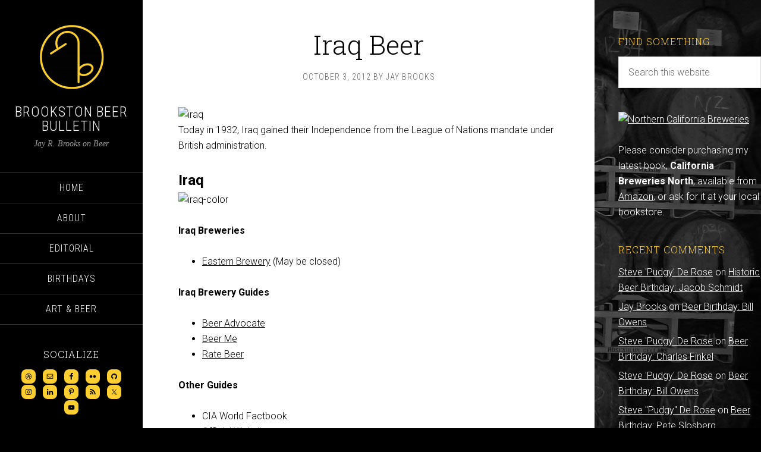

--- FILE ---
content_type: text/html; charset=UTF-8
request_url: https://brookstonbeerbulletin.com/tag/iraq/
body_size: 14666
content:
<!DOCTYPE html><html lang="en-US"><head ><meta charset="UTF-8" /><link rel="preconnect" href="https://fonts.gstatic.com/" crossorigin /><meta name="robots" content="noindex" /><meta name="viewport" content="width=device-width, initial-scale=1" /><title>Iraq</title><meta name='robots' content='max-image-preview:large' /><link rel='dns-prefetch' href='//www.googletagmanager.com' /><link rel='dns-prefetch' href='//fonts.googleapis.com' /><link rel='dns-prefetch' href='//pagead2.googlesyndication.com' /><link rel="alternate" type="application/rss+xml" title="Brookston Beer Bulletin &raquo; Feed" href="http://feeds.feedburner.com/brookston-beer-bulletin" /><link rel="alternate" type="application/rss+xml" title="Brookston Beer Bulletin &raquo; Comments Feed" href="https://brookstonbeerbulletin.com/comments/feed/" /><link rel="alternate" type="application/rss+xml" title="Brookston Beer Bulletin &raquo; Iraq Tag Feed" href="https://brookstonbeerbulletin.com/tag/iraq/feed/" /><link rel="canonical" href="https://brookstonbeerbulletin.com/tag/iraq/" /> <script>WebFontConfig={google:{families:["Playfair Display:300italic","Roboto:300,700","Roboto Condensed:300,700","Roboto Slab:300&display=swap"]}};if ( typeof WebFont === "object" && typeof WebFont.load === "function" ) { WebFont.load( WebFontConfig ); }</script><script data-optimized="1" src="https://brookstonbeerbulletin.com/wp-content/plugins/litespeed-cache/assets/js/webfontloader.min.js"></script><link data-optimized="2" rel="stylesheet" href="https://brookstonbeerbulletin.com/wp-content/litespeed/css/bd67841d5bb388c6b294c725de649687.css?ver=eb96b" /> <script type="text/javascript" src="https://brookstonbeerbulletin.com/wp-includes/js/jquery/jquery.min.js?ver=3.7.1" id="jquery-core-js"></script> <script data-optimized="1" type="text/javascript" src="https://brookstonbeerbulletin.com/wp-content/litespeed/js/1c277f187d44adca9a802cfb6833dfff.js?ver=deabd" id="jquery-migrate-js"></script> <script data-optimized="1" type="text/javascript" src="https://brookstonbeerbulletin.com/wp-content/litespeed/js/427b15e4cb86b33b9f03215d9f07a925.js?ver=d3d0b" id="sixteen-nine-responsive-menu-js"></script> <script data-optimized="1" type="text/javascript" src="https://brookstonbeerbulletin.com/wp-content/litespeed/js/9ce628ee7d453c3a9a0cc383766a4bcd.js?ver=b1e22" id="sixteen-nine-backstretch-js"></script> <script data-optimized="1" type="text/javascript" id="sixteen-nine-backstretch-set-js-extra">var BackStretchImg={"src":"http:\/\/brookstonbeerbulletin.com\/wp-content\/uploads\/brookston-barrels.jpg"}</script> <script data-optimized="1" type="text/javascript" src="https://brookstonbeerbulletin.com/wp-content/litespeed/js/1080753bbeaf1360613c0e12c7aa1dff.js?ver=1edb5" id="sixteen-nine-backstretch-set-js"></script> 
 <script type="text/javascript" src="https://www.googletagmanager.com/gtag/js?id=G-J90YCEV52F" id="google_gtagjs-js" async></script> <script type="text/javascript" id="google_gtagjs-js-after">/*  */
window.dataLayer = window.dataLayer || [];function gtag(){dataLayer.push(arguments);}
gtag("set","linker",{"domains":["brookstonbeerbulletin.com"]});
gtag("js", new Date());
gtag("set", "developer_id.dZTNiMT", true);
gtag("config", "G-J90YCEV52F");
/*  */</script> <link rel="https://api.w.org/" href="https://brookstonbeerbulletin.com/wp-json/" /><link rel="alternate" title="JSON" type="application/json" href="https://brookstonbeerbulletin.com/wp-json/wp/v2/tags/528" /><link rel="EditURI" type="application/rsd+xml" title="RSD" href="https://brookstonbeerbulletin.com/xmlrpc.php?rsd" /><meta name="generator" content="Site Kit by Google 1.166.0" /><link rel="pingback" href="https://brookstonbeerbulletin.com/xmlrpc.php" /> <script data-optimized="1" type="text/javascript">var _gaq=_gaq||[];_gaq.push(['_setAccount','UA-544936-2']);_gaq.push(['_trackPageview']);(function(){var ga=document.createElement('script');ga.type='text/javascript';ga.async=!0;ga.src=('https:'==document.location.protocol?'https://ssl':'http://www')+'.google-analytics.com/ga.js';var s=document.getElementsByTagName('script')[0];s.parentNode.insertBefore(ga,s)})()</script> <script async src="http://pagead2.googlesyndication.com/pagead/js/adsbygoogle.js"></script> <script>(adsbygoogle = window.adsbygoogle || []).push({
google_ad_client: "ca-pub-6665870440597364",
enable_page_level_ads: true,
tag_partner: "genesis"
});</script> <meta name="google-adsense-platform-account" content="ca-host-pub-2644536267352236"><meta name="google-adsense-platform-domain" content="sitekit.withgoogle.com"> <script type="text/javascript" async="async" src="https://pagead2.googlesyndication.com/pagead/js/adsbygoogle.js?client=ca-pub-6665870440597364&amp;host=ca-host-pub-2644536267352236" crossorigin="anonymous"></script> <link rel="icon" href="https://brookstonbeerbulletin.com/wp-content/uploads/cropped-marduk_6d-blk-wh-bkgrd-32x32.png" sizes="32x32" /><link rel="icon" href="https://brookstonbeerbulletin.com/wp-content/uploads/cropped-marduk_6d-blk-wh-bkgrd-192x192.png" sizes="192x192" /><link rel="apple-touch-icon" href="https://brookstonbeerbulletin.com/wp-content/uploads/cropped-marduk_6d-blk-wh-bkgrd-180x180.png" /><meta name="msapplication-TileImage" content="https://brookstonbeerbulletin.com/wp-content/uploads/cropped-marduk_6d-blk-wh-bkgrd-270x270.png" /></head><body class="archive tag tag-iraq tag-528 custom-background wp-theme-genesis wp-child-theme-brookston2014 custom-header content-sidebar genesis-breadcrumbs-hidden" itemscope itemtype="https://schema.org/WebPage"><div class="site-container"><header class="site-header" itemscope itemtype="https://schema.org/WPHeader"><div class="wrap"><div class="site-avatar"><a href="https://brookstonbeerbulletin.com/"><img data-lazyloaded="1" src="[data-uri]" width="224" height="224" alt="" data-src="https://brookstonbeerbulletin.com/wp-content/uploads/cropped-marduk_6d-blk-wh-bkgrd-1.png" /></a></div><div class="title-area"><h1 class="site-title" itemprop="headline"><a href="https://brookstonbeerbulletin.com/">Brookston Beer Bulletin</a></h1><h2 class="site-description" itemprop="description">Jay R. Brooks on Beer</h2></div><div class="widget-area header-widget-area"><section id="nav_menu-2" class="widget widget_nav_menu"><div class="widget-wrap"><nav class="nav-header" itemscope itemtype="https://schema.org/SiteNavigationElement"><ul id="menu-2012" class="menu genesis-nav-menu"><li id="menu-item-15299" class="menu-item menu-item-type-custom menu-item-object-custom menu-item-home menu-item-15299"><a href="http://brookstonbeerbulletin.com" itemprop="url"><span itemprop="name">Home</span></a></li><li id="menu-item-15300" class="menu-item menu-item-type-custom menu-item-object-custom menu-item-15300"><a href="http://brookstonbeerbulletin.com/about/" itemprop="url"><span itemprop="name">About</span></a></li><li id="menu-item-15282" class="menu-item menu-item-type-taxonomy menu-item-object-category menu-item-15282"><a href="https://brookstonbeerbulletin.com/category/opinion/" itemprop="url"><span itemprop="name">Editorial</span></a></li><li id="menu-item-15285" class="menu-item menu-item-type-taxonomy menu-item-object-category menu-item-15285"><a href="https://brookstonbeerbulletin.com/category/birthdays/" itemprop="url"><span itemprop="name">Birthdays</span></a></li><li id="menu-item-15279" class="menu-item menu-item-type-taxonomy menu-item-object-category menu-item-15279"><a href="https://brookstonbeerbulletin.com/category/art-beer/" itemprop="url"><span itemprop="name">Art &#038; Beer</span></a></li></ul></nav></div></section><section id="simple-social-icons-2" class="widget simple-social-icons"><div class="widget-wrap"><h4 class="widget-title widgettitle">Socialize</h4><ul class="aligncenter"><li class="ssi-dribbble"><a href="http://about.me/jay.brooks" target="_blank" rel="noopener noreferrer"><svg role="img" class="social-dribbble" aria-labelledby="social-dribbble-2"><title id="social-dribbble-2">Dribbble</title><use xlink:href="https://brookstonbeerbulletin.com/wp-content/plugins/simple-social-icons/symbol-defs.svg#social-dribbble"></use></svg></a></li><li class="ssi-email"><a href="mailto:Jay.Brooks@gmail.com" ><svg role="img" class="social-email" aria-labelledby="social-email-2"><title id="social-email-2">Email</title><use xlink:href="https://brookstonbeerbulletin.com/wp-content/plugins/simple-social-icons/symbol-defs.svg#social-email"></use></svg></a></li><li class="ssi-facebook"><a href="https://www.facebook.com/Brookston" target="_blank" rel="noopener noreferrer"><svg role="img" class="social-facebook" aria-labelledby="social-facebook-2"><title id="social-facebook-2">Facebook</title><use xlink:href="https://brookstonbeerbulletin.com/wp-content/plugins/simple-social-icons/symbol-defs.svg#social-facebook"></use></svg></a></li><li class="ssi-flickr"><a href="http://www.flickr.com/photos/brookston/" target="_blank" rel="noopener noreferrer"><svg role="img" class="social-flickr" aria-labelledby="social-flickr-2"><title id="social-flickr-2">Flickr</title><use xlink:href="https://brookstonbeerbulletin.com/wp-content/plugins/simple-social-icons/symbol-defs.svg#social-flickr"></use></svg></a></li><li class="ssi-github"><a href="http://brookstonalmanac.tumblr.com/" target="_blank" rel="noopener noreferrer"><svg role="img" class="social-github" aria-labelledby="social-github-2"><title id="social-github-2">GitHub</title><use xlink:href="https://brookstonbeerbulletin.com/wp-content/plugins/simple-social-icons/symbol-defs.svg#social-github"></use></svg></a></li><li class="ssi-instagram"><a href="http://beerinart.tumblr.com/" target="_blank" rel="noopener noreferrer"><svg role="img" class="social-instagram" aria-labelledby="social-instagram-2"><title id="social-instagram-2">Instagram</title><use xlink:href="https://brookstonbeerbulletin.com/wp-content/plugins/simple-social-icons/symbol-defs.svg#social-instagram"></use></svg></a></li><li class="ssi-linkedin"><a href="http://www.linkedin.com/in/brookston" target="_blank" rel="noopener noreferrer"><svg role="img" class="social-linkedin" aria-labelledby="social-linkedin-2"><title id="social-linkedin-2">LinkedIn</title><use xlink:href="https://brookstonbeerbulletin.com/wp-content/plugins/simple-social-icons/symbol-defs.svg#social-linkedin"></use></svg></a></li><li class="ssi-pinterest"><a href="http://www.pinterest.com/jbrookston/" target="_blank" rel="noopener noreferrer"><svg role="img" class="social-pinterest" aria-labelledby="social-pinterest-2"><title id="social-pinterest-2">Pinterest</title><use xlink:href="https://brookstonbeerbulletin.com/wp-content/plugins/simple-social-icons/symbol-defs.svg#social-pinterest"></use></svg></a></li><li class="ssi-rss"><a href="http://feeds.feedburner.com/brookston-beer-bulletin" target="_blank" rel="noopener noreferrer"><svg role="img" class="social-rss" aria-labelledby="social-rss-2"><title id="social-rss-2">RSS</title><use xlink:href="https://brookstonbeerbulletin.com/wp-content/plugins/simple-social-icons/symbol-defs.svg#social-rss"></use></svg></a></li><li class="ssi-twitter"><a href="https://twitter.com/Brookston" target="_blank" rel="noopener noreferrer"><svg role="img" class="social-twitter" aria-labelledby="social-twitter-2"><title id="social-twitter-2">Twitter</title><use xlink:href="https://brookstonbeerbulletin.com/wp-content/plugins/simple-social-icons/symbol-defs.svg#social-twitter"></use></svg></a></li><li class="ssi-youtube"><a href="http://www.youtube.com/user/Jbrookston" target="_blank" rel="noopener noreferrer"><svg role="img" class="social-youtube" aria-labelledby="social-youtube-2"><title id="social-youtube-2">YouTube</title><use xlink:href="https://brookstonbeerbulletin.com/wp-content/plugins/simple-social-icons/symbol-defs.svg#social-youtube"></use></svg></a></li></ul></div></section></div><footer class="site-footer" itemscope itemtype="https://schema.org/WPFooter"><div class="wrap"><p>Powered by <a href="http://www.studiopress.com/">Genesis</a></p></div></footer></div></header><div class="site-inner"><div class="content-sidebar-wrap"><main class="content"><article class="post-15307 post type-post status-publish format-standard category-new-release category-brewery-visit tag-iraq tag-middle-east entry" aria-label="Iraq Beer" itemscope itemtype="https://schema.org/CreativeWork"><header class="entry-header"><h1 class="entry-title" itemprop="headline"><a class="entry-title-link" rel="bookmark" href="https://brookstonbeerbulletin.com/iraq-beer/">Iraq Beer</a></h1><p class="entry-meta"><time class="entry-time" itemprop="datePublished" datetime="2012-10-03T10:45:38-07:00">October 3, 2012</time> By <span class="entry-author" itemprop="author" itemscope itemtype="https://schema.org/Person"><a href="https://brookstonbeerbulletin.com/author/brookston/" class="entry-author-link" rel="author" itemprop="url"><span class="entry-author-name" itemprop="name">Jay Brooks</span></a></span></p></header><div class="entry-content" itemprop="text"><p><img data-lazyloaded="1" src="[data-uri]" decoding="async" data-src="http://farm9.staticflickr.com/8462/8049737605_b711115c5f_o.gif" width="48" height="32" alt="iraq"><br />
Today in 1932, Iraq gained their Independence from the League of Nations mandate under British administration.</p><p><strong><font size="+2">Iraq</font></strong><br />
<img data-lazyloaded="1" src="[data-uri]" fetchpriority="high" decoding="async" data-src="http://farm9.staticflickr.com/8173/8049739717_e1d4c4c9a0_o.gif" width="320" height="350" alt="iraq-color"></p><p><strong>Iraq Breweries</strong></p><ul><li><a href="http://beerme.com/brewery.php?1590">Eastern Brewery</a> (May be closed)</li></ul><p><strong>Iraq Brewery Guides</strong></p><ul><li><a href="http://beeradvocate.com/beerfly/">Beer Advocate</a></li><li><a href="http://beerme.com/region.php?196">Beer Me</a></li><li><a href="http://www.ratebeer.com/places/countries/99/">Rate Beer</a></li></ul><p><strong>Other Guides</strong></p><ul><li>CIA World Factbook</li><li><a href="http://www.iraqipresidency.net/?language=english">Official Website</a></li><li>U.S. Embassy</li><li><a href="http://en.wikipedia.org/wiki/Iraq">Wikipedia</a></li></ul><p><strong>Guild:</strong> <a href="http://">None Known</a></p><p><strong>National Regulatory Agency:</strong> <a href="http://">None</a></p><p><strong>Beverage Alcohol Labeling Requirements:</strong> <a href="http://">Not Known</a></p><p><strong>Drunk Driving Laws:</strong> <a href="http://">BAC 0.08%</a></p><p><img data-lazyloaded="1" src="[data-uri]" decoding="async" data-src="http://farm9.staticflickr.com/8459/8049738107_60c3f00509_m.jpg" width="240" height="161" alt="iraq"></p><ul><li><strong>Full Name:</strong> Republic of Iraq</li><li><strong>Location:</strong> Middle East, bordering the Persian Gulf, between Iran and Kuwait</li><li><strong>Government Type:</strong> Parliamentary Democracy</li><li><strong>Language:</strong> Arabic (official), Kurdish (official), Turkmen (a Turkish dialect) and Assyrian (Neo-Aramaic) are official in areas where they constitute a majority of the population), Armenian</li><li><strong>Religion(s):</strong> Muslim (official) 97% (Shia 60%-65%, Sunni 32%-37%), Christian or other 3%</li><li><strong>Capital:</strong> Baghdad</li><li><strong>Population:</strong> 31,129,225; 39th</li><li><strong>Area:</strong> 438,317 sq km, 59th</li><li><strong>Comparative Area:</strong> Slightly more than twice the size of Idaho</li><li><strong>National Food:</strong> <a href="http://en.wikipedia.org/wiki/Masgouf">Samak masgouf</a></li><li><strong>National Symbols:</strong> Rose; Golden Eagle</li><li><strong>Affiliations:</strong> UN, Arab League</li><li><strong>Independence:</strong> From the League of Nations mandate under British administration, October 3, 1932 / Note: the Government of Iraq has yet to declare an official national holiday but still observes Republic Day, July 14, 1958</li></ul><p><img data-lazyloaded="1" src="[data-uri]" decoding="async" data-src="http://farm9.staticflickr.com/8174/8049742492_d57faf4605_m.jpg" width="174" height="240" alt="iraq-coa"></p><ul><li><strong>Alcohol Legal:</strong> Yes</li><li><strong>Minimum Drinking Age:</strong> 18 (Forbidden to Muslims)</li><li><strong>BAC:</strong> 0.08%</li><li><strong>Number of Breweries:</strong> 1</li></ul><p><img data-lazyloaded="1" src="[data-uri]" decoding="async" data-src="http://farm9.staticflickr.com/8178/8049739185_b7653d837b_m.jpg" width="232" height="240" alt="iraq-money"></p><ul><li><strong>How to Say &#8220;Beer&#8221;:</strong> beereh (biræ) جعة / شراب من الشعير / جعة / المزر شراب نوع من الجعة / بيرة / bîre بیره‌</li><li><strong>How to Order a Beer:</strong> Waheed beera, meen fadleek / Dan min yek bire</li><li><strong>How to Say &#8220;Cheers&#8221;:</strong> في صحتك</li><li><strong>Toasting Etiquette:</strong> N/A</li></ul><p><img data-lazyloaded="1" src="[data-uri]" decoding="async" data-src="http://farm9.staticflickr.com/8315/8049744254_80a58dfd8d_o.gif" width="329" height="353" alt="iraq-map"></p><p><strong>Alcohol Consumption By Type:</strong></p><ul><li><em>Beer:</em> 67%</li><li><em>Wine:</em> &lt;1%</li><li><em>Spirits:</em> 33%</li></ul><p><strong>Alcohol Consumption Per Capita (in litres):</strong></p><ul><li><em>Recorded:</em> 0.20</li><li><em>Unrecorded:</em> 2.21</li><li><em>Total:</em> 2.41</li><li><em>Beer:</em> 0.07</li></ul><p><strong>WHO Alcohol Data:</strong></p><ul><li><strong>Per Capita Consumption:</strong> 0.2 litres</li><li><strong>Alcohol Consumption Trend:</strong> Increase</li><li><strong>Excise Taxes:</strong> Yes</li><li><strong>Minimum Age:</strong> 21</li><li><strong>Sales Restrictions:</strong> Hours, location, specific events, intoxicated persons</li><li><strong>Advertising Restrictions:</strong> No</li><li><strong>Sponsorship/Promotional Restrictions:</strong> Yes</li></ul><p><strong>Patterns of Drinking Score:</strong> N/A</p><p><strong>Prohibition:</strong> None</p><p><img data-lazyloaded="1" src="[data-uri]" decoding="async" data-src="http://farm9.staticflickr.com/8461/8049745696_e35be3a364_o.gif" width="320" height="350" alt="iraq-asia"></p></div><footer class="entry-footer"><p class="entry-meta"><span class="entry-categories">Filed Under: <a href="https://brookstonbeerbulletin.com/category/new-release/" rel="category tag">Beers</a>, <a href="https://brookstonbeerbulletin.com/category/brewery-visit/" rel="category tag">Breweries</a></span> <span class="entry-tags">Tagged With: <a href="https://brookstonbeerbulletin.com/tag/iraq/" rel="tag">Iraq</a>, <a href="https://brookstonbeerbulletin.com/tag/middle-east/" rel="tag">Middle East</a></span></p></footer></article></main><aside class="sidebar sidebar-primary widget-area" role="complementary" aria-label="Primary Sidebar" itemscope itemtype="https://schema.org/WPSideBar"><section id="search-2" class="widget widget_search"><div class="widget-wrap"><h4 class="widget-title widgettitle">Find Something</h4><form class="search-form" method="get" action="https://brookstonbeerbulletin.com/" role="search" itemprop="potentialAction" itemscope itemtype="https://schema.org/SearchAction"><input class="search-form-input" type="search" name="s" id="searchform-1" placeholder="Search this website" itemprop="query-input"><input class="search-form-submit" type="submit" value="Search"><meta content="https://brookstonbeerbulletin.com/?s={s}" itemprop="target"></form></div></section><section id="text-4" class="widget widget_text"><div class="widget-wrap"><div class="textwidget"><a href="http://www.amazon.com/California-Breweries-North-Series/dp/0811711587/" title="Northern California Breweries"><img data-lazyloaded="1" src="[data-uri]" data-src="http://farm6.staticflickr.com/5346/9886617383_ba99291e54_n.jpg" width="213" height="320" alt="Northern California Breweries"></a><br><br>Please consider purchasing my latest book, <strong>California Breweries North</strong>, available from <a href="http://www.amazon.com/California-Breweries-North-Series/dp/0811711587/">Amazon</a>, or ask for it at your local bookstore.</div></div></section><section id="recent-comments-2" class="widget widget_recent_comments"><div class="widget-wrap"><h4 class="widget-title widgettitle">Recent Comments</h4><ul id="recentcomments"><li class="recentcomments"><span class="comment-author-link"><a href="https://pqrs-ltd.xyz/bookmark4.html" class="url" rel="ugc external nofollow">Steve 'Pudgy' De Rose</a></span> on <a href="https://brookstonbeerbulletin.com/historic-beer-birthday-jacob-schmidt/#comment-8997446">Historic Beer Birthday: Jacob Schmidt</a></li><li class="recentcomments"><span class="comment-author-link"><a href="http://brookstonbeerbulletin.com/" class="url" rel="ugc">Jay Brooks</a></span> on <a href="https://brookstonbeerbulletin.com/beer-birthday-bill-owens/#comment-8997335">Beer Birthday: Bill Owens</a></li><li class="recentcomments"><span class="comment-author-link"><a href="https://pqrs-ltd.xyz/bookmark4.html" class="url" rel="ugc external nofollow">Steve 'Pudgy' De Rose</a></span> on <a href="https://brookstonbeerbulletin.com/beer-birthday-charles-finkel/#comment-8997297">Beer Birthday: Charles Finkel</a></li><li class="recentcomments"><span class="comment-author-link"><a href="https://pqrs-ltd.xyz/bookmark4.html" class="url" rel="ugc external nofollow">Steve 'Pudgy' De Rose</a></span> on <a href="https://brookstonbeerbulletin.com/beer-birthday-bill-owens/#comment-8997296">Beer Birthday: Bill Owens</a></li><li class="recentcomments"><span class="comment-author-link"><a href="https://pqrs-ltd.xyz/bookmark4.html" class="url" rel="ugc external nofollow">Steve "Pudgy" De Rose</a></span> on <a href="https://brookstonbeerbulletin.com/beer-birthday-pete-slosberg/#comment-8997041">Beer Birthday: Pete Slosberg</a></li></ul></div></section><section id="recent-posts-2" class="widget widget_recent_entries"><div class="widget-wrap"><h4 class="widget-title widgettitle">Recent Posts</h4><ul><li>
<a href="https://brookstonbeerbulletin.com/beer-birthday-wil-turner/">Beer Birthday: Wil Turner</a>
<span class="post-date">November 28, 2025</span></li><li>
<a href="https://brookstonbeerbulletin.com/beer-in-ads-5126-having-guests-or-a-family-dinner-thanksgiving-day/">Beer In Ads #5126: Having Guests &#8230; Or A Family Dinner Thanksgiving Day</a>
<span class="post-date">November 27, 2025</span></li><li>
<a href="https://brookstonbeerbulletin.com/historic-beer-birthday-felix-geiger/">Historic Beer Birthday: Felix Geiger</a>
<span class="post-date">November 27, 2025</span></li><li>
<a href="https://brookstonbeerbulletin.com/beer-birthday-matt-brynildson/">Beer Birthday: Matt Brynildson</a>
<span class="post-date">November 27, 2025</span></li><li>
<a href="https://brookstonbeerbulletin.com/historic-beer-birthday-simon-e-bernheimer/">Historic Beer Birthday: Simon E. Bernheimer</a>
<span class="post-date">November 26, 2025</span></li></ul></div></section><section id="archives-2" class="widget widget_archive"><div class="widget-wrap"><h4 class="widget-title widgettitle">BBB Archives</h4>
<label class="screen-reader-text" for="archives-dropdown-2">BBB Archives</label>
<select id="archives-dropdown-2" name="archive-dropdown"><option value="">Select Month</option><option value='https://brookstonbeerbulletin.com/2025/11/'> November 2025 &nbsp;(90)</option><option value='https://brookstonbeerbulletin.com/2025/10/'> October 2025 &nbsp;(104)</option><option value='https://brookstonbeerbulletin.com/2025/09/'> September 2025 &nbsp;(110)</option><option value='https://brookstonbeerbulletin.com/2025/08/'> August 2025 &nbsp;(123)</option><option value='https://brookstonbeerbulletin.com/2025/07/'> July 2025 &nbsp;(111)</option><option value='https://brookstonbeerbulletin.com/2025/06/'> June 2025 &nbsp;(116)</option><option value='https://brookstonbeerbulletin.com/2025/05/'> May 2025 &nbsp;(116)</option><option value='https://brookstonbeerbulletin.com/2025/04/'> April 2025 &nbsp;(110)</option><option value='https://brookstonbeerbulletin.com/2025/03/'> March 2025 &nbsp;(127)</option><option value='https://brookstonbeerbulletin.com/2025/02/'> February 2025 &nbsp;(120)</option><option value='https://brookstonbeerbulletin.com/2025/01/'> January 2025 &nbsp;(112)</option><option value='https://brookstonbeerbulletin.com/2024/12/'> December 2024 &nbsp;(112)</option><option value='https://brookstonbeerbulletin.com/2024/11/'> November 2024 &nbsp;(26)</option><option value='https://brookstonbeerbulletin.com/2024/10/'> October 2024 &nbsp;(2)</option><option value='https://brookstonbeerbulletin.com/2024/09/'> September 2024 &nbsp;(1)</option><option value='https://brookstonbeerbulletin.com/2024/08/'> August 2024 &nbsp;(1)</option><option value='https://brookstonbeerbulletin.com/2024/05/'> May 2024 &nbsp;(12)</option><option value='https://brookstonbeerbulletin.com/2024/04/'> April 2024 &nbsp;(29)</option><option value='https://brookstonbeerbulletin.com/2024/03/'> March 2024 &nbsp;(31)</option><option value='https://brookstonbeerbulletin.com/2024/02/'> February 2024 &nbsp;(30)</option><option value='https://brookstonbeerbulletin.com/2024/01/'> January 2024 &nbsp;(32)</option><option value='https://brookstonbeerbulletin.com/2023/12/'> December 2023 &nbsp;(44)</option><option value='https://brookstonbeerbulletin.com/2023/11/'> November 2023 &nbsp;(34)</option><option value='https://brookstonbeerbulletin.com/2023/10/'> October 2023 &nbsp;(31)</option><option value='https://brookstonbeerbulletin.com/2023/09/'> September 2023 &nbsp;(29)</option><option value='https://brookstonbeerbulletin.com/2023/08/'> August 2023 &nbsp;(34)</option><option value='https://brookstonbeerbulletin.com/2023/07/'> July 2023 &nbsp;(30)</option><option value='https://brookstonbeerbulletin.com/2023/06/'> June 2023 &nbsp;(32)</option><option value='https://brookstonbeerbulletin.com/2023/05/'> May 2023 &nbsp;(28)</option><option value='https://brookstonbeerbulletin.com/2023/04/'> April 2023 &nbsp;(30)</option><option value='https://brookstonbeerbulletin.com/2023/03/'> March 2023 &nbsp;(34)</option><option value='https://brookstonbeerbulletin.com/2023/02/'> February 2023 &nbsp;(32)</option><option value='https://brookstonbeerbulletin.com/2023/01/'> January 2023 &nbsp;(31)</option><option value='https://brookstonbeerbulletin.com/2022/12/'> December 2022 &nbsp;(32)</option><option value='https://brookstonbeerbulletin.com/2022/11/'> November 2022 &nbsp;(32)</option><option value='https://brookstonbeerbulletin.com/2022/10/'> October 2022 &nbsp;(31)</option><option value='https://brookstonbeerbulletin.com/2022/09/'> September 2022 &nbsp;(29)</option><option value='https://brookstonbeerbulletin.com/2022/08/'> August 2022 &nbsp;(28)</option><option value='https://brookstonbeerbulletin.com/2022/07/'> July 2022 &nbsp;(31)</option><option value='https://brookstonbeerbulletin.com/2022/06/'> June 2022 &nbsp;(30)</option><option value='https://brookstonbeerbulletin.com/2022/05/'> May 2022 &nbsp;(31)</option><option value='https://brookstonbeerbulletin.com/2022/04/'> April 2022 &nbsp;(29)</option><option value='https://brookstonbeerbulletin.com/2022/03/'> March 2022 &nbsp;(32)</option><option value='https://brookstonbeerbulletin.com/2022/02/'> February 2022 &nbsp;(29)</option><option value='https://brookstonbeerbulletin.com/2022/01/'> January 2022 &nbsp;(31)</option><option value='https://brookstonbeerbulletin.com/2021/12/'> December 2021 &nbsp;(32)</option><option value='https://brookstonbeerbulletin.com/2021/11/'> November 2021 &nbsp;(30)</option><option value='https://brookstonbeerbulletin.com/2021/10/'> October 2021 &nbsp;(31)</option><option value='https://brookstonbeerbulletin.com/2021/09/'> September 2021 &nbsp;(30)</option><option value='https://brookstonbeerbulletin.com/2021/08/'> August 2021 &nbsp;(32)</option><option value='https://brookstonbeerbulletin.com/2021/07/'> July 2021 &nbsp;(33)</option><option value='https://brookstonbeerbulletin.com/2021/06/'> June 2021 &nbsp;(30)</option><option value='https://brookstonbeerbulletin.com/2021/05/'> May 2021 &nbsp;(33)</option><option value='https://brookstonbeerbulletin.com/2021/04/'> April 2021 &nbsp;(33)</option><option value='https://brookstonbeerbulletin.com/2021/03/'> March 2021 &nbsp;(34)</option><option value='https://brookstonbeerbulletin.com/2021/02/'> February 2021 &nbsp;(34)</option><option value='https://brookstonbeerbulletin.com/2021/01/'> January 2021 &nbsp;(33)</option><option value='https://brookstonbeerbulletin.com/2020/12/'> December 2020 &nbsp;(31)</option><option value='https://brookstonbeerbulletin.com/2020/11/'> November 2020 &nbsp;(32)</option><option value='https://brookstonbeerbulletin.com/2020/10/'> October 2020 &nbsp;(32)</option><option value='https://brookstonbeerbulletin.com/2020/09/'> September 2020 &nbsp;(31)</option><option value='https://brookstonbeerbulletin.com/2020/08/'> August 2020 &nbsp;(31)</option><option value='https://brookstonbeerbulletin.com/2020/07/'> July 2020 &nbsp;(32)</option><option value='https://brookstonbeerbulletin.com/2020/06/'> June 2020 &nbsp;(30)</option><option value='https://brookstonbeerbulletin.com/2020/05/'> May 2020 &nbsp;(32)</option><option value='https://brookstonbeerbulletin.com/2020/04/'> April 2020 &nbsp;(31)</option><option value='https://brookstonbeerbulletin.com/2020/03/'> March 2020 &nbsp;(32)</option><option value='https://brookstonbeerbulletin.com/2020/02/'> February 2020 &nbsp;(31)</option><option value='https://brookstonbeerbulletin.com/2020/01/'> January 2020 &nbsp;(32)</option><option value='https://brookstonbeerbulletin.com/2019/12/'> December 2019 &nbsp;(33)</option><option value='https://brookstonbeerbulletin.com/2019/11/'> November 2019 &nbsp;(32)</option><option value='https://brookstonbeerbulletin.com/2019/10/'> October 2019 &nbsp;(33)</option><option value='https://brookstonbeerbulletin.com/2019/09/'> September 2019 &nbsp;(36)</option><option value='https://brookstonbeerbulletin.com/2019/08/'> August 2019 &nbsp;(32)</option><option value='https://brookstonbeerbulletin.com/2019/07/'> July 2019 &nbsp;(33)</option><option value='https://brookstonbeerbulletin.com/2019/06/'> June 2019 &nbsp;(32)</option><option value='https://brookstonbeerbulletin.com/2019/05/'> May 2019 &nbsp;(35)</option><option value='https://brookstonbeerbulletin.com/2019/04/'> April 2019 &nbsp;(37)</option><option value='https://brookstonbeerbulletin.com/2019/03/'> March 2019 &nbsp;(35)</option><option value='https://brookstonbeerbulletin.com/2019/02/'> February 2019 &nbsp;(33)</option><option value='https://brookstonbeerbulletin.com/2019/01/'> January 2019 &nbsp;(33)</option><option value='https://brookstonbeerbulletin.com/2018/12/'> December 2018 &nbsp;(34)</option><option value='https://brookstonbeerbulletin.com/2018/11/'> November 2018 &nbsp;(34)</option><option value='https://brookstonbeerbulletin.com/2018/10/'> October 2018 &nbsp;(35)</option><option value='https://brookstonbeerbulletin.com/2018/09/'> September 2018 &nbsp;(34)</option><option value='https://brookstonbeerbulletin.com/2018/08/'> August 2018 &nbsp;(36)</option><option value='https://brookstonbeerbulletin.com/2018/07/'> July 2018 &nbsp;(35)</option><option value='https://brookstonbeerbulletin.com/2018/06/'> June 2018 &nbsp;(34)</option><option value='https://brookstonbeerbulletin.com/2018/05/'> May 2018 &nbsp;(36)</option><option value='https://brookstonbeerbulletin.com/2018/04/'> April 2018 &nbsp;(32)</option><option value='https://brookstonbeerbulletin.com/2018/03/'> March 2018 &nbsp;(35)</option><option value='https://brookstonbeerbulletin.com/2018/02/'> February 2018 &nbsp;(36)</option><option value='https://brookstonbeerbulletin.com/2018/01/'> January 2018 &nbsp;(37)</option><option value='https://brookstonbeerbulletin.com/2017/12/'> December 2017 &nbsp;(34)</option><option value='https://brookstonbeerbulletin.com/2017/11/'> November 2017 &nbsp;(32)</option><option value='https://brookstonbeerbulletin.com/2017/10/'> October 2017 &nbsp;(37)</option><option value='https://brookstonbeerbulletin.com/2017/09/'> September 2017 &nbsp;(35)</option><option value='https://brookstonbeerbulletin.com/2017/08/'> August 2017 &nbsp;(34)</option><option value='https://brookstonbeerbulletin.com/2017/07/'> July 2017 &nbsp;(41)</option><option value='https://brookstonbeerbulletin.com/2017/06/'> June 2017 &nbsp;(36)</option><option value='https://brookstonbeerbulletin.com/2017/05/'> May 2017 &nbsp;(35)</option><option value='https://brookstonbeerbulletin.com/2017/04/'> April 2017 &nbsp;(37)</option><option value='https://brookstonbeerbulletin.com/2017/03/'> March 2017 &nbsp;(38)</option><option value='https://brookstonbeerbulletin.com/2017/02/'> February 2017 &nbsp;(41)</option><option value='https://brookstonbeerbulletin.com/2017/01/'> January 2017 &nbsp;(43)</option><option value='https://brookstonbeerbulletin.com/2016/12/'> December 2016 &nbsp;(119)</option><option value='https://brookstonbeerbulletin.com/2016/11/'> November 2016 &nbsp;(97)</option><option value='https://brookstonbeerbulletin.com/2016/10/'> October 2016 &nbsp;(82)</option><option value='https://brookstonbeerbulletin.com/2016/09/'> September 2016 &nbsp;(91)</option><option value='https://brookstonbeerbulletin.com/2016/08/'> August 2016 &nbsp;(86)</option><option value='https://brookstonbeerbulletin.com/2016/07/'> July 2016 &nbsp;(101)</option><option value='https://brookstonbeerbulletin.com/2016/06/'> June 2016 &nbsp;(97)</option><option value='https://brookstonbeerbulletin.com/2016/05/'> May 2016 &nbsp;(81)</option><option value='https://brookstonbeerbulletin.com/2016/04/'> April 2016 &nbsp;(100)</option><option value='https://brookstonbeerbulletin.com/2016/03/'> March 2016 &nbsp;(84)</option><option value='https://brookstonbeerbulletin.com/2016/02/'> February 2016 &nbsp;(92)</option><option value='https://brookstonbeerbulletin.com/2016/01/'> January 2016 &nbsp;(105)</option><option value='https://brookstonbeerbulletin.com/2015/12/'> December 2015 &nbsp;(118)</option><option value='https://brookstonbeerbulletin.com/2015/11/'> November 2015 &nbsp;(117)</option><option value='https://brookstonbeerbulletin.com/2015/10/'> October 2015 &nbsp;(126)</option><option value='https://brookstonbeerbulletin.com/2015/09/'> September 2015 &nbsp;(118)</option><option value='https://brookstonbeerbulletin.com/2015/08/'> August 2015 &nbsp;(97)</option><option value='https://brookstonbeerbulletin.com/2015/07/'> July 2015 &nbsp;(117)</option><option value='https://brookstonbeerbulletin.com/2015/06/'> June 2015 &nbsp;(126)</option><option value='https://brookstonbeerbulletin.com/2015/05/'> May 2015 &nbsp;(101)</option><option value='https://brookstonbeerbulletin.com/2015/04/'> April 2015 &nbsp;(110)</option><option value='https://brookstonbeerbulletin.com/2015/03/'> March 2015 &nbsp;(116)</option><option value='https://brookstonbeerbulletin.com/2015/02/'> February 2015 &nbsp;(103)</option><option value='https://brookstonbeerbulletin.com/2015/01/'> January 2015 &nbsp;(110)</option><option value='https://brookstonbeerbulletin.com/2014/12/'> December 2014 &nbsp;(43)</option><option value='https://brookstonbeerbulletin.com/2014/11/'> November 2014 &nbsp;(45)</option><option value='https://brookstonbeerbulletin.com/2014/10/'> October 2014 &nbsp;(45)</option><option value='https://brookstonbeerbulletin.com/2014/09/'> September 2014 &nbsp;(53)</option><option value='https://brookstonbeerbulletin.com/2014/08/'> August 2014 &nbsp;(48)</option><option value='https://brookstonbeerbulletin.com/2014/07/'> July 2014 &nbsp;(43)</option><option value='https://brookstonbeerbulletin.com/2014/06/'> June 2014 &nbsp;(40)</option><option value='https://brookstonbeerbulletin.com/2014/05/'> May 2014 &nbsp;(48)</option><option value='https://brookstonbeerbulletin.com/2014/04/'> April 2014 &nbsp;(59)</option><option value='https://brookstonbeerbulletin.com/2014/03/'> March 2014 &nbsp;(84)</option><option value='https://brookstonbeerbulletin.com/2014/02/'> February 2014 &nbsp;(81)</option><option value='https://brookstonbeerbulletin.com/2014/01/'> January 2014 &nbsp;(105)</option><option value='https://brookstonbeerbulletin.com/2013/12/'> December 2013 &nbsp;(81)</option><option value='https://brookstonbeerbulletin.com/2013/11/'> November 2013 &nbsp;(63)</option><option value='https://brookstonbeerbulletin.com/2013/10/'> October 2013 &nbsp;(83)</option><option value='https://brookstonbeerbulletin.com/2013/09/'> September 2013 &nbsp;(71)</option><option value='https://brookstonbeerbulletin.com/2013/08/'> August 2013 &nbsp;(68)</option><option value='https://brookstonbeerbulletin.com/2013/07/'> July 2013 &nbsp;(77)</option><option value='https://brookstonbeerbulletin.com/2013/06/'> June 2013 &nbsp;(74)</option><option value='https://brookstonbeerbulletin.com/2013/05/'> May 2013 &nbsp;(67)</option><option value='https://brookstonbeerbulletin.com/2013/04/'> April 2013 &nbsp;(82)</option><option value='https://brookstonbeerbulletin.com/2013/03/'> March 2013 &nbsp;(87)</option><option value='https://brookstonbeerbulletin.com/2013/02/'> February 2013 &nbsp;(80)</option><option value='https://brookstonbeerbulletin.com/2013/01/'> January 2013 &nbsp;(80)</option><option value='https://brookstonbeerbulletin.com/2012/12/'> December 2012 &nbsp;(63)</option><option value='https://brookstonbeerbulletin.com/2012/11/'> November 2012 &nbsp;(57)</option><option value='https://brookstonbeerbulletin.com/2012/10/'> October 2012 &nbsp;(53)</option><option value='https://brookstonbeerbulletin.com/2012/09/'> September 2012 &nbsp;(74)</option><option value='https://brookstonbeerbulletin.com/2012/08/'> August 2012 &nbsp;(77)</option><option value='https://brookstonbeerbulletin.com/2012/07/'> July 2012 &nbsp;(57)</option><option value='https://brookstonbeerbulletin.com/2012/06/'> June 2012 &nbsp;(51)</option><option value='https://brookstonbeerbulletin.com/2012/05/'> May 2012 &nbsp;(46)</option><option value='https://brookstonbeerbulletin.com/2012/04/'> April 2012 &nbsp;(44)</option><option value='https://brookstonbeerbulletin.com/2012/03/'> March 2012 &nbsp;(71)</option><option value='https://brookstonbeerbulletin.com/2012/02/'> February 2012 &nbsp;(68)</option><option value='https://brookstonbeerbulletin.com/2012/01/'> January 2012 &nbsp;(68)</option><option value='https://brookstonbeerbulletin.com/2011/12/'> December 2011 &nbsp;(77)</option><option value='https://brookstonbeerbulletin.com/2011/11/'> November 2011 &nbsp;(66)</option><option value='https://brookstonbeerbulletin.com/2011/10/'> October 2011 &nbsp;(52)</option><option value='https://brookstonbeerbulletin.com/2011/09/'> September 2011 &nbsp;(24)</option><option value='https://brookstonbeerbulletin.com/2011/08/'> August 2011 &nbsp;(36)</option><option value='https://brookstonbeerbulletin.com/2011/07/'> July 2011 &nbsp;(43)</option><option value='https://brookstonbeerbulletin.com/2011/06/'> June 2011 &nbsp;(61)</option><option value='https://brookstonbeerbulletin.com/2011/05/'> May 2011 &nbsp;(53)</option><option value='https://brookstonbeerbulletin.com/2011/04/'> April 2011 &nbsp;(75)</option><option value='https://brookstonbeerbulletin.com/2011/03/'> March 2011 &nbsp;(76)</option><option value='https://brookstonbeerbulletin.com/2011/02/'> February 2011 &nbsp;(74)</option><option value='https://brookstonbeerbulletin.com/2011/01/'> January 2011 &nbsp;(74)</option><option value='https://brookstonbeerbulletin.com/2010/12/'> December 2010 &nbsp;(68)</option><option value='https://brookstonbeerbulletin.com/2010/11/'> November 2010 &nbsp;(78)</option><option value='https://brookstonbeerbulletin.com/2010/10/'> October 2010 &nbsp;(87)</option><option value='https://brookstonbeerbulletin.com/2010/09/'> September 2010 &nbsp;(75)</option><option value='https://brookstonbeerbulletin.com/2010/08/'> August 2010 &nbsp;(82)</option><option value='https://brookstonbeerbulletin.com/2010/07/'> July 2010 &nbsp;(68)</option><option value='https://brookstonbeerbulletin.com/2010/06/'> June 2010 &nbsp;(65)</option><option value='https://brookstonbeerbulletin.com/2010/05/'> May 2010 &nbsp;(67)</option><option value='https://brookstonbeerbulletin.com/2010/04/'> April 2010 &nbsp;(65)</option><option value='https://brookstonbeerbulletin.com/2010/03/'> March 2010 &nbsp;(78)</option><option value='https://brookstonbeerbulletin.com/2010/02/'> February 2010 &nbsp;(65)</option><option value='https://brookstonbeerbulletin.com/2010/01/'> January 2010 &nbsp;(68)</option><option value='https://brookstonbeerbulletin.com/2009/12/'> December 2009 &nbsp;(40)</option><option value='https://brookstonbeerbulletin.com/2009/11/'> November 2009 &nbsp;(49)</option><option value='https://brookstonbeerbulletin.com/2009/10/'> October 2009 &nbsp;(34)</option><option value='https://brookstonbeerbulletin.com/2009/09/'> September 2009 &nbsp;(25)</option><option value='https://brookstonbeerbulletin.com/2009/08/'> August 2009 &nbsp;(26)</option><option value='https://brookstonbeerbulletin.com/2009/07/'> July 2009 &nbsp;(13)</option><option value='https://brookstonbeerbulletin.com/2009/06/'> June 2009 &nbsp;(20)</option><option value='https://brookstonbeerbulletin.com/2009/05/'> May 2009 &nbsp;(41)</option><option value='https://brookstonbeerbulletin.com/2009/04/'> April 2009 &nbsp;(51)</option><option value='https://brookstonbeerbulletin.com/2009/03/'> March 2009 &nbsp;(44)</option><option value='https://brookstonbeerbulletin.com/2009/02/'> February 2009 &nbsp;(51)</option><option value='https://brookstonbeerbulletin.com/2009/01/'> January 2009 &nbsp;(32)</option><option value='https://brookstonbeerbulletin.com/2008/12/'> December 2008 &nbsp;(33)</option><option value='https://brookstonbeerbulletin.com/2008/11/'> November 2008 &nbsp;(39)</option><option value='https://brookstonbeerbulletin.com/2008/10/'> October 2008 &nbsp;(45)</option><option value='https://brookstonbeerbulletin.com/2008/09/'> September 2008 &nbsp;(27)</option><option value='https://brookstonbeerbulletin.com/2008/08/'> August 2008 &nbsp;(49)</option><option value='https://brookstonbeerbulletin.com/2008/07/'> July 2008 &nbsp;(45)</option><option value='https://brookstonbeerbulletin.com/2008/06/'> June 2008 &nbsp;(49)</option><option value='https://brookstonbeerbulletin.com/2008/05/'> May 2008 &nbsp;(19)</option><option value='https://brookstonbeerbulletin.com/2008/04/'> April 2008 &nbsp;(49)</option><option value='https://brookstonbeerbulletin.com/2008/03/'> March 2008 &nbsp;(36)</option><option value='https://brookstonbeerbulletin.com/2008/02/'> February 2008 &nbsp;(51)</option><option value='https://brookstonbeerbulletin.com/2008/01/'> January 2008 &nbsp;(78)</option><option value='https://brookstonbeerbulletin.com/2007/12/'> December 2007 &nbsp;(27)</option><option value='https://brookstonbeerbulletin.com/2007/11/'> November 2007 &nbsp;(16)</option><option value='https://brookstonbeerbulletin.com/2007/10/'> October 2007 &nbsp;(30)</option><option value='https://brookstonbeerbulletin.com/2007/09/'> September 2007 &nbsp;(32)</option><option value='https://brookstonbeerbulletin.com/2007/08/'> August 2007 &nbsp;(44)</option><option value='https://brookstonbeerbulletin.com/2007/07/'> July 2007 &nbsp;(24)</option><option value='https://brookstonbeerbulletin.com/2007/06/'> June 2007 &nbsp;(43)</option><option value='https://brookstonbeerbulletin.com/2007/05/'> May 2007 &nbsp;(45)</option><option value='https://brookstonbeerbulletin.com/2007/04/'> April 2007 &nbsp;(54)</option><option value='https://brookstonbeerbulletin.com/2007/03/'> March 2007 &nbsp;(26)</option><option value='https://brookstonbeerbulletin.com/2007/02/'> February 2007 &nbsp;(55)</option><option value='https://brookstonbeerbulletin.com/2007/01/'> January 2007 &nbsp;(55)</option><option value='https://brookstonbeerbulletin.com/2006/12/'> December 2006 &nbsp;(52)</option><option value='https://brookstonbeerbulletin.com/2006/11/'> November 2006 &nbsp;(49)</option><option value='https://brookstonbeerbulletin.com/2006/10/'> October 2006 &nbsp;(73)</option><option value='https://brookstonbeerbulletin.com/2006/09/'> September 2006 &nbsp;(38)</option><option value='https://brookstonbeerbulletin.com/2006/08/'> August 2006 &nbsp;(66)</option><option value='https://brookstonbeerbulletin.com/2006/07/'> July 2006 &nbsp;(43)</option><option value='https://brookstonbeerbulletin.com/2006/06/'> June 2006 &nbsp;(56)</option><option value='https://brookstonbeerbulletin.com/2006/05/'> May 2006 &nbsp;(54)</option><option value='https://brookstonbeerbulletin.com/2006/04/'> April 2006 &nbsp;(26)</option><option value='https://brookstonbeerbulletin.com/2006/03/'> March 2006 &nbsp;(23)</option><option value='https://brookstonbeerbulletin.com/2006/02/'> February 2006 &nbsp;(37)</option><option value='https://brookstonbeerbulletin.com/2006/01/'> January 2006 &nbsp;(22)</option><option value='https://brookstonbeerbulletin.com/2003/11/'> November 2003 &nbsp;(1)</option></select> <script data-optimized="1" type="text/javascript">(function(){var dropdown=document.getElementById("archives-dropdown-2");function onSelectChange(){if(dropdown.options[dropdown.selectedIndex].value!==''){document.location.href=this.options[this.selectedIndex].value}}
dropdown.onchange=onSelectChange})()</script> </div></section><section id="custom_html-3" class="widget_text widget widget_custom_html"><div class="widget_text widget-wrap"><h4 class="widget-title widgettitle">Feedback</h4><div class="textwidget custom-html-widget"><a href="https://h25q.com" title="Head Quarters"><img data-lazyloaded="1" src="[data-uri]" width="558" height="558" data-src="https://h25q.dev/wp-content/uploads/2022/02/mstile-310x310-1.png" alt="Head Quarter" style="width:79px;height:79px;"></a><br/>
This site is hosted and maintained by <a href="https://h25q.dev" title="H25Q Web Development">H25Q.dev</a>. Any questions or comments for the webmaster can be directed <a href="https://h25q.dev/contact" title="Contact Head Quarters">here</a>.</div></div></section></aside></div></div></div><script type="speculationrules">{"prefetch":[{"source":"document","where":{"and":[{"href_matches":"\/*"},{"not":{"href_matches":["\/wp-*.php","\/wp-admin\/*","\/wp-content\/uploads\/*","\/wp-content\/*","\/wp-content\/plugins\/*","\/wp-content\/themes\/brookston2014\/*","\/wp-content\/themes\/genesis\/*","\/*\\?(.+)"]}},{"not":{"selector_matches":"a[rel~=\"nofollow\"]"}},{"not":{"selector_matches":".no-prefetch, .no-prefetch a"}}]},"eagerness":"conservative"}]}</script> <script data-no-optimize="1">window.lazyLoadOptions=Object.assign({},{threshold:300},window.lazyLoadOptions||{});!function(t,e){"object"==typeof exports&&"undefined"!=typeof module?module.exports=e():"function"==typeof define&&define.amd?define(e):(t="undefined"!=typeof globalThis?globalThis:t||self).LazyLoad=e()}(this,function(){"use strict";function e(){return(e=Object.assign||function(t){for(var e=1;e<arguments.length;e++){var n,a=arguments[e];for(n in a)Object.prototype.hasOwnProperty.call(a,n)&&(t[n]=a[n])}return t}).apply(this,arguments)}function o(t){return e({},at,t)}function l(t,e){return t.getAttribute(gt+e)}function c(t){return l(t,vt)}function s(t,e){return function(t,e,n){e=gt+e;null!==n?t.setAttribute(e,n):t.removeAttribute(e)}(t,vt,e)}function i(t){return s(t,null),0}function r(t){return null===c(t)}function u(t){return c(t)===_t}function d(t,e,n,a){t&&(void 0===a?void 0===n?t(e):t(e,n):t(e,n,a))}function f(t,e){et?t.classList.add(e):t.className+=(t.className?" ":"")+e}function _(t,e){et?t.classList.remove(e):t.className=t.className.replace(new RegExp("(^|\\s+)"+e+"(\\s+|$)")," ").replace(/^\s+/,"").replace(/\s+$/,"")}function g(t){return t.llTempImage}function v(t,e){!e||(e=e._observer)&&e.unobserve(t)}function b(t,e){t&&(t.loadingCount+=e)}function p(t,e){t&&(t.toLoadCount=e)}function n(t){for(var e,n=[],a=0;e=t.children[a];a+=1)"SOURCE"===e.tagName&&n.push(e);return n}function h(t,e){(t=t.parentNode)&&"PICTURE"===t.tagName&&n(t).forEach(e)}function a(t,e){n(t).forEach(e)}function m(t){return!!t[lt]}function E(t){return t[lt]}function I(t){return delete t[lt]}function y(e,t){var n;m(e)||(n={},t.forEach(function(t){n[t]=e.getAttribute(t)}),e[lt]=n)}function L(a,t){var o;m(a)&&(o=E(a),t.forEach(function(t){var e,n;e=a,(t=o[n=t])?e.setAttribute(n,t):e.removeAttribute(n)}))}function k(t,e,n){f(t,e.class_loading),s(t,st),n&&(b(n,1),d(e.callback_loading,t,n))}function A(t,e,n){n&&t.setAttribute(e,n)}function O(t,e){A(t,rt,l(t,e.data_sizes)),A(t,it,l(t,e.data_srcset)),A(t,ot,l(t,e.data_src))}function w(t,e,n){var a=l(t,e.data_bg_multi),o=l(t,e.data_bg_multi_hidpi);(a=nt&&o?o:a)&&(t.style.backgroundImage=a,n=n,f(t=t,(e=e).class_applied),s(t,dt),n&&(e.unobserve_completed&&v(t,e),d(e.callback_applied,t,n)))}function x(t,e){!e||0<e.loadingCount||0<e.toLoadCount||d(t.callback_finish,e)}function M(t,e,n){t.addEventListener(e,n),t.llEvLisnrs[e]=n}function N(t){return!!t.llEvLisnrs}function z(t){if(N(t)){var e,n,a=t.llEvLisnrs;for(e in a){var o=a[e];n=e,o=o,t.removeEventListener(n,o)}delete t.llEvLisnrs}}function C(t,e,n){var a;delete t.llTempImage,b(n,-1),(a=n)&&--a.toLoadCount,_(t,e.class_loading),e.unobserve_completed&&v(t,n)}function R(i,r,c){var l=g(i)||i;N(l)||function(t,e,n){N(t)||(t.llEvLisnrs={});var a="VIDEO"===t.tagName?"loadeddata":"load";M(t,a,e),M(t,"error",n)}(l,function(t){var e,n,a,o;n=r,a=c,o=u(e=i),C(e,n,a),f(e,n.class_loaded),s(e,ut),d(n.callback_loaded,e,a),o||x(n,a),z(l)},function(t){var e,n,a,o;n=r,a=c,o=u(e=i),C(e,n,a),f(e,n.class_error),s(e,ft),d(n.callback_error,e,a),o||x(n,a),z(l)})}function T(t,e,n){var a,o,i,r,c;t.llTempImage=document.createElement("IMG"),R(t,e,n),m(c=t)||(c[lt]={backgroundImage:c.style.backgroundImage}),i=n,r=l(a=t,(o=e).data_bg),c=l(a,o.data_bg_hidpi),(r=nt&&c?c:r)&&(a.style.backgroundImage='url("'.concat(r,'")'),g(a).setAttribute(ot,r),k(a,o,i)),w(t,e,n)}function G(t,e,n){var a;R(t,e,n),a=e,e=n,(t=Et[(n=t).tagName])&&(t(n,a),k(n,a,e))}function D(t,e,n){var a;a=t,(-1<It.indexOf(a.tagName)?G:T)(t,e,n)}function S(t,e,n){var a;t.setAttribute("loading","lazy"),R(t,e,n),a=e,(e=Et[(n=t).tagName])&&e(n,a),s(t,_t)}function V(t){t.removeAttribute(ot),t.removeAttribute(it),t.removeAttribute(rt)}function j(t){h(t,function(t){L(t,mt)}),L(t,mt)}function F(t){var e;(e=yt[t.tagName])?e(t):m(e=t)&&(t=E(e),e.style.backgroundImage=t.backgroundImage)}function P(t,e){var n;F(t),n=e,r(e=t)||u(e)||(_(e,n.class_entered),_(e,n.class_exited),_(e,n.class_applied),_(e,n.class_loading),_(e,n.class_loaded),_(e,n.class_error)),i(t),I(t)}function U(t,e,n,a){var o;n.cancel_on_exit&&(c(t)!==st||"IMG"===t.tagName&&(z(t),h(o=t,function(t){V(t)}),V(o),j(t),_(t,n.class_loading),b(a,-1),i(t),d(n.callback_cancel,t,e,a)))}function $(t,e,n,a){var o,i,r=(i=t,0<=bt.indexOf(c(i)));s(t,"entered"),f(t,n.class_entered),_(t,n.class_exited),o=t,i=a,n.unobserve_entered&&v(o,i),d(n.callback_enter,t,e,a),r||D(t,n,a)}function q(t){return t.use_native&&"loading"in HTMLImageElement.prototype}function H(t,o,i){t.forEach(function(t){return(a=t).isIntersecting||0<a.intersectionRatio?$(t.target,t,o,i):(e=t.target,n=t,a=o,t=i,void(r(e)||(f(e,a.class_exited),U(e,n,a,t),d(a.callback_exit,e,n,t))));var e,n,a})}function B(e,n){var t;tt&&!q(e)&&(n._observer=new IntersectionObserver(function(t){H(t,e,n)},{root:(t=e).container===document?null:t.container,rootMargin:t.thresholds||t.threshold+"px"}))}function J(t){return Array.prototype.slice.call(t)}function K(t){return t.container.querySelectorAll(t.elements_selector)}function Q(t){return c(t)===ft}function W(t,e){return e=t||K(e),J(e).filter(r)}function X(e,t){var n;(n=K(e),J(n).filter(Q)).forEach(function(t){_(t,e.class_error),i(t)}),t.update()}function t(t,e){var n,a,t=o(t);this._settings=t,this.loadingCount=0,B(t,this),n=t,a=this,Y&&window.addEventListener("online",function(){X(n,a)}),this.update(e)}var Y="undefined"!=typeof window,Z=Y&&!("onscroll"in window)||"undefined"!=typeof navigator&&/(gle|ing|ro)bot|crawl|spider/i.test(navigator.userAgent),tt=Y&&"IntersectionObserver"in window,et=Y&&"classList"in document.createElement("p"),nt=Y&&1<window.devicePixelRatio,at={elements_selector:".lazy",container:Z||Y?document:null,threshold:300,thresholds:null,data_src:"src",data_srcset:"srcset",data_sizes:"sizes",data_bg:"bg",data_bg_hidpi:"bg-hidpi",data_bg_multi:"bg-multi",data_bg_multi_hidpi:"bg-multi-hidpi",data_poster:"poster",class_applied:"applied",class_loading:"litespeed-loading",class_loaded:"litespeed-loaded",class_error:"error",class_entered:"entered",class_exited:"exited",unobserve_completed:!0,unobserve_entered:!1,cancel_on_exit:!0,callback_enter:null,callback_exit:null,callback_applied:null,callback_loading:null,callback_loaded:null,callback_error:null,callback_finish:null,callback_cancel:null,use_native:!1},ot="src",it="srcset",rt="sizes",ct="poster",lt="llOriginalAttrs",st="loading",ut="loaded",dt="applied",ft="error",_t="native",gt="data-",vt="ll-status",bt=[st,ut,dt,ft],pt=[ot],ht=[ot,ct],mt=[ot,it,rt],Et={IMG:function(t,e){h(t,function(t){y(t,mt),O(t,e)}),y(t,mt),O(t,e)},IFRAME:function(t,e){y(t,pt),A(t,ot,l(t,e.data_src))},VIDEO:function(t,e){a(t,function(t){y(t,pt),A(t,ot,l(t,e.data_src))}),y(t,ht),A(t,ct,l(t,e.data_poster)),A(t,ot,l(t,e.data_src)),t.load()}},It=["IMG","IFRAME","VIDEO"],yt={IMG:j,IFRAME:function(t){L(t,pt)},VIDEO:function(t){a(t,function(t){L(t,pt)}),L(t,ht),t.load()}},Lt=["IMG","IFRAME","VIDEO"];return t.prototype={update:function(t){var e,n,a,o=this._settings,i=W(t,o);{if(p(this,i.length),!Z&&tt)return q(o)?(e=o,n=this,i.forEach(function(t){-1!==Lt.indexOf(t.tagName)&&S(t,e,n)}),void p(n,0)):(t=this._observer,o=i,t.disconnect(),a=t,void o.forEach(function(t){a.observe(t)}));this.loadAll(i)}},destroy:function(){this._observer&&this._observer.disconnect(),K(this._settings).forEach(function(t){I(t)}),delete this._observer,delete this._settings,delete this.loadingCount,delete this.toLoadCount},loadAll:function(t){var e=this,n=this._settings;W(t,n).forEach(function(t){v(t,e),D(t,n,e)})},restoreAll:function(){var e=this._settings;K(e).forEach(function(t){P(t,e)})}},t.load=function(t,e){e=o(e);D(t,e)},t.resetStatus=function(t){i(t)},t}),function(t,e){"use strict";function n(){e.body.classList.add("litespeed_lazyloaded")}function a(){console.log("[LiteSpeed] Start Lazy Load"),o=new LazyLoad(Object.assign({},t.lazyLoadOptions||{},{elements_selector:"[data-lazyloaded]",callback_finish:n})),i=function(){o.update()},t.MutationObserver&&new MutationObserver(i).observe(e.documentElement,{childList:!0,subtree:!0,attributes:!0})}var o,i;t.addEventListener?t.addEventListener("load",a,!1):t.attachEvent("onload",a)}(window,document);</script></body></html>
<!-- Page optimized by LiteSpeed Cache @2025-11-28 21:35:44 -->

<!-- Page cached by LiteSpeed Cache 7.6.2 on 2025-11-28 21:35:44 -->

--- FILE ---
content_type: text/html; charset=utf-8
request_url: https://www.google.com/recaptcha/api2/aframe
body_size: 264
content:
<!DOCTYPE HTML><html><head><meta http-equiv="content-type" content="text/html; charset=UTF-8"></head><body><script nonce="ueg9d-aeLIC5yrckvcLTrg">/** Anti-fraud and anti-abuse applications only. See google.com/recaptcha */ try{var clients={'sodar':'https://pagead2.googlesyndication.com/pagead/sodar?'};window.addEventListener("message",function(a){try{if(a.source===window.parent){var b=JSON.parse(a.data);var c=clients[b['id']];if(c){var d=document.createElement('img');d.src=c+b['params']+'&rc='+(localStorage.getItem("rc::a")?sessionStorage.getItem("rc::b"):"");window.document.body.appendChild(d);sessionStorage.setItem("rc::e",parseInt(sessionStorage.getItem("rc::e")||0)+1);localStorage.setItem("rc::h",'1764394546363');}}}catch(b){}});window.parent.postMessage("_grecaptcha_ready", "*");}catch(b){}</script></body></html>

--- FILE ---
content_type: application/x-javascript
request_url: https://brookstonbeerbulletin.com/wp-content/litespeed/js/427b15e4cb86b33b9f03215d9f07a925.js?ver=d3d0b
body_size: -161
content:
jQuery(function($){$("header .genesis-nav-menu").addClass("responsive-menu").before('<div id="responsive-menu-icon"></div>');$("#responsive-menu-icon").click(function(){$("header .genesis-nav-menu").slideToggle()});$(window).resize(function(){if(window.innerWidth>768){$("header .genesis-nav-menu").removeAttr("style")}})})
;